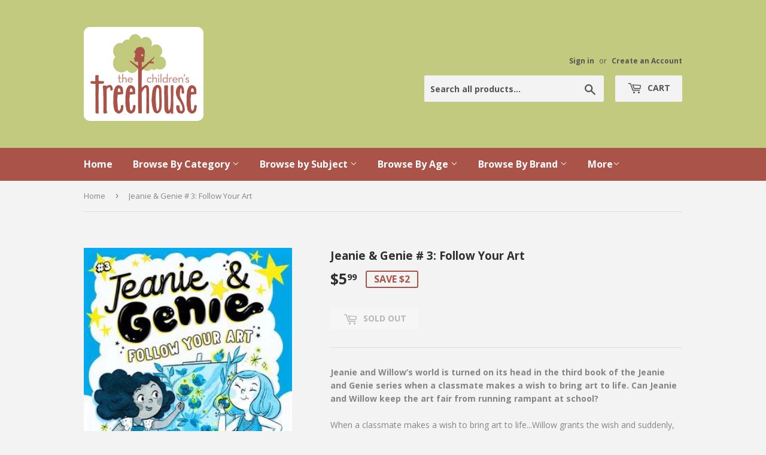

--- FILE ---
content_type: text/html; charset=utf-8
request_url: https://childrenstreehouse.ca/products/jeanie-genie-3-follow-your-art
body_size: 14478
content:
<!doctype html>
<!--[if lt IE 7]><html class="no-js lt-ie9 lt-ie8 lt-ie7" lang="en"> <![endif]-->
<!--[if IE 7]><html class="no-js lt-ie9 lt-ie8" lang="en"> <![endif]-->
<!--[if IE 8]><html class="no-js lt-ie9" lang="en"> <![endif]-->
<!--[if IE 9 ]><html class="ie9 no-js"> <![endif]-->
<!--[if (gt IE 9)|!(IE)]><!--> <html class="no-touch no-js"> <!--<![endif]-->
<head>
  <script>(function(H){H.className=H.className.replace(/\bno-js\b/,'js')})(document.documentElement)</script>
  <!-- Basic page needs ================================================== -->
  <meta charset="utf-8">
  <meta http-equiv="X-UA-Compatible" content="IE=edge,chrome=1">

  
  <link rel="shortcut icon" href="//childrenstreehouse.ca/cdn/shop/files/logo_32x32.png?v=1613681772" type="image/png" />
  

  <!-- Title and description ================================================== -->
  <title>
  Jeanie &amp; Genie # 3: Follow Your Art &ndash; The Children&#39;s Treehouse
  </title>


  
    <meta name="description" content="Jeanie and Willow’s world is turned on its head in the third book of the Jeanie and Genie series when a classmate makes a wish to bring art to life. Can Jeanie and Willow keep the art fair from running rampant at school?When a classmate makes a wish to bring art to life...Willow grants the wish and suddenly, the school">
  

  <!-- Product meta ================================================== -->
  <meta property="og:site_name" content="The Children&#39;s Treehouse">
<meta property="og:url" content="https://childrenstreehouse.ca/products/jeanie-genie-3-follow-your-art">
<meta property="og:title" content="Jeanie &amp; Genie # 3: Follow Your Art">
<meta property="og:type" content="product">
<meta property="og:description" content="Jeanie and Willow’s world is turned on its head in the third book of the Jeanie and Genie series when a classmate makes a wish to bring art to life. Can Jeanie and Willow keep the art fair from running rampant at school?When a classmate makes a wish to bring art to life...Willow grants the wish and suddenly, the school"><meta property="og:price:amount" content="5.99">
  <meta property="og:price:currency" content="CAD"><meta property="og:image" content="http://childrenstreehouse.ca/cdn/shop/products/8bfc4d6ce165471a128901a7b37622cc_1024x1024.png?v=1625868357">
<meta property="og:image:secure_url" content="https://childrenstreehouse.ca/cdn/shop/products/8bfc4d6ce165471a128901a7b37622cc_1024x1024.png?v=1625868357">


  <meta name="twitter:site" content="@Child_Treehouse">


  <meta name="twitter:card" content="summary_large_image">
  <meta name="twitter:image" content="https://childrenstreehouse.ca/cdn/shop/products/8bfc4d6ce165471a128901a7b37622cc_1024x1024.png?v=1625868357">
  <meta name="twitter:image:width" content="480">
  <meta name="twitter:image:height" content="480">

<meta name="twitter:title" content="Jeanie &amp; Genie # 3: Follow Your Art">
<meta name="twitter:description" content="Jeanie and Willow’s world is turned on its head in the third book of the Jeanie and Genie series when a classmate makes a wish to bring art to life. Can Jeanie and Willow keep the art fair from running rampant at school?When a classmate makes a wish to bring art to life...Willow grants the wish and suddenly, the school">


  <!-- Helpers ================================================== -->
  <link rel="canonical" href="https://childrenstreehouse.ca/products/jeanie-genie-3-follow-your-art">
  <meta name="viewport" content="width=device-width,initial-scale=1">

  <!-- CSS ================================================== -->
  <link href="//childrenstreehouse.ca/cdn/shop/t/2/assets/theme.scss.css?v=43254569349055064921768073036" rel="stylesheet" type="text/css" media="all" />
  
  
  
  <link href="//fonts.googleapis.com/css?family=Open+Sans:400,700" rel="stylesheet" type="text/css" media="all" />


  


  



  <!-- Header hook for plugins ================================================== -->
  <script>window.performance && window.performance.mark && window.performance.mark('shopify.content_for_header.start');</script><meta id="shopify-digital-wallet" name="shopify-digital-wallet" content="/17881647/digital_wallets/dialog">
<link rel="alternate" type="application/json+oembed" href="https://childrenstreehouse.ca/products/jeanie-genie-3-follow-your-art.oembed">
<script async="async" src="/checkouts/internal/preloads.js?locale=en-CA"></script>
<script id="shopify-features" type="application/json">{"accessToken":"b623b81fcf1a026e65b309e5251e6c98","betas":["rich-media-storefront-analytics"],"domain":"childrenstreehouse.ca","predictiveSearch":true,"shopId":17881647,"locale":"en"}</script>
<script>var Shopify = Shopify || {};
Shopify.shop = "childrens-treehouse-store.myshopify.com";
Shopify.locale = "en";
Shopify.currency = {"active":"CAD","rate":"1.0"};
Shopify.country = "CA";
Shopify.theme = {"name":"supply","id":177596620,"schema_name":"Supply","schema_version":"2.1.0","theme_store_id":679,"role":"main"};
Shopify.theme.handle = "null";
Shopify.theme.style = {"id":null,"handle":null};
Shopify.cdnHost = "childrenstreehouse.ca/cdn";
Shopify.routes = Shopify.routes || {};
Shopify.routes.root = "/";</script>
<script type="module">!function(o){(o.Shopify=o.Shopify||{}).modules=!0}(window);</script>
<script>!function(o){function n(){var o=[];function n(){o.push(Array.prototype.slice.apply(arguments))}return n.q=o,n}var t=o.Shopify=o.Shopify||{};t.loadFeatures=n(),t.autoloadFeatures=n()}(window);</script>
<script id="shop-js-analytics" type="application/json">{"pageType":"product"}</script>
<script defer="defer" async type="module" src="//childrenstreehouse.ca/cdn/shopifycloud/shop-js/modules/v2/client.init-shop-cart-sync_BN7fPSNr.en.esm.js"></script>
<script defer="defer" async type="module" src="//childrenstreehouse.ca/cdn/shopifycloud/shop-js/modules/v2/chunk.common_Cbph3Kss.esm.js"></script>
<script defer="defer" async type="module" src="//childrenstreehouse.ca/cdn/shopifycloud/shop-js/modules/v2/chunk.modal_DKumMAJ1.esm.js"></script>
<script type="module">
  await import("//childrenstreehouse.ca/cdn/shopifycloud/shop-js/modules/v2/client.init-shop-cart-sync_BN7fPSNr.en.esm.js");
await import("//childrenstreehouse.ca/cdn/shopifycloud/shop-js/modules/v2/chunk.common_Cbph3Kss.esm.js");
await import("//childrenstreehouse.ca/cdn/shopifycloud/shop-js/modules/v2/chunk.modal_DKumMAJ1.esm.js");

  window.Shopify.SignInWithShop?.initShopCartSync?.({"fedCMEnabled":true,"windoidEnabled":true});

</script>
<script id="__st">var __st={"a":17881647,"offset":-28800,"reqid":"c3ee0e6d-2bab-42d1-9789-b90f438cbfe9-1770074467","pageurl":"childrenstreehouse.ca\/products\/jeanie-genie-3-follow-your-art","u":"dd0061190037","p":"product","rtyp":"product","rid":6586430128211};</script>
<script>window.ShopifyPaypalV4VisibilityTracking = true;</script>
<script id="captcha-bootstrap">!function(){'use strict';const t='contact',e='account',n='new_comment',o=[[t,t],['blogs',n],['comments',n],[t,'customer']],c=[[e,'customer_login'],[e,'guest_login'],[e,'recover_customer_password'],[e,'create_customer']],r=t=>t.map((([t,e])=>`form[action*='/${t}']:not([data-nocaptcha='true']) input[name='form_type'][value='${e}']`)).join(','),a=t=>()=>t?[...document.querySelectorAll(t)].map((t=>t.form)):[];function s(){const t=[...o],e=r(t);return a(e)}const i='password',u='form_key',d=['recaptcha-v3-token','g-recaptcha-response','h-captcha-response',i],f=()=>{try{return window.sessionStorage}catch{return}},m='__shopify_v',_=t=>t.elements[u];function p(t,e,n=!1){try{const o=window.sessionStorage,c=JSON.parse(o.getItem(e)),{data:r}=function(t){const{data:e,action:n}=t;return t[m]||n?{data:e,action:n}:{data:t,action:n}}(c);for(const[e,n]of Object.entries(r))t.elements[e]&&(t.elements[e].value=n);n&&o.removeItem(e)}catch(o){console.error('form repopulation failed',{error:o})}}const l='form_type',E='cptcha';function T(t){t.dataset[E]=!0}const w=window,h=w.document,L='Shopify',v='ce_forms',y='captcha';let A=!1;((t,e)=>{const n=(g='f06e6c50-85a8-45c8-87d0-21a2b65856fe',I='https://cdn.shopify.com/shopifycloud/storefront-forms-hcaptcha/ce_storefront_forms_captcha_hcaptcha.v1.5.2.iife.js',D={infoText:'Protected by hCaptcha',privacyText:'Privacy',termsText:'Terms'},(t,e,n)=>{const o=w[L][v],c=o.bindForm;if(c)return c(t,g,e,D).then(n);var r;o.q.push([[t,g,e,D],n]),r=I,A||(h.body.append(Object.assign(h.createElement('script'),{id:'captcha-provider',async:!0,src:r})),A=!0)});var g,I,D;w[L]=w[L]||{},w[L][v]=w[L][v]||{},w[L][v].q=[],w[L][y]=w[L][y]||{},w[L][y].protect=function(t,e){n(t,void 0,e),T(t)},Object.freeze(w[L][y]),function(t,e,n,w,h,L){const[v,y,A,g]=function(t,e,n){const i=e?o:[],u=t?c:[],d=[...i,...u],f=r(d),m=r(i),_=r(d.filter((([t,e])=>n.includes(e))));return[a(f),a(m),a(_),s()]}(w,h,L),I=t=>{const e=t.target;return e instanceof HTMLFormElement?e:e&&e.form},D=t=>v().includes(t);t.addEventListener('submit',(t=>{const e=I(t);if(!e)return;const n=D(e)&&!e.dataset.hcaptchaBound&&!e.dataset.recaptchaBound,o=_(e),c=g().includes(e)&&(!o||!o.value);(n||c)&&t.preventDefault(),c&&!n&&(function(t){try{if(!f())return;!function(t){const e=f();if(!e)return;const n=_(t);if(!n)return;const o=n.value;o&&e.removeItem(o)}(t);const e=Array.from(Array(32),(()=>Math.random().toString(36)[2])).join('');!function(t,e){_(t)||t.append(Object.assign(document.createElement('input'),{type:'hidden',name:u})),t.elements[u].value=e}(t,e),function(t,e){const n=f();if(!n)return;const o=[...t.querySelectorAll(`input[type='${i}']`)].map((({name:t})=>t)),c=[...d,...o],r={};for(const[a,s]of new FormData(t).entries())c.includes(a)||(r[a]=s);n.setItem(e,JSON.stringify({[m]:1,action:t.action,data:r}))}(t,e)}catch(e){console.error('failed to persist form',e)}}(e),e.submit())}));const S=(t,e)=>{t&&!t.dataset[E]&&(n(t,e.some((e=>e===t))),T(t))};for(const o of['focusin','change'])t.addEventListener(o,(t=>{const e=I(t);D(e)&&S(e,y())}));const B=e.get('form_key'),M=e.get(l),P=B&&M;t.addEventListener('DOMContentLoaded',(()=>{const t=y();if(P)for(const e of t)e.elements[l].value===M&&p(e,B);[...new Set([...A(),...v().filter((t=>'true'===t.dataset.shopifyCaptcha))])].forEach((e=>S(e,t)))}))}(h,new URLSearchParams(w.location.search),n,t,e,['guest_login'])})(!0,!0)}();</script>
<script integrity="sha256-4kQ18oKyAcykRKYeNunJcIwy7WH5gtpwJnB7kiuLZ1E=" data-source-attribution="shopify.loadfeatures" defer="defer" src="//childrenstreehouse.ca/cdn/shopifycloud/storefront/assets/storefront/load_feature-a0a9edcb.js" crossorigin="anonymous"></script>
<script data-source-attribution="shopify.dynamic_checkout.dynamic.init">var Shopify=Shopify||{};Shopify.PaymentButton=Shopify.PaymentButton||{isStorefrontPortableWallets:!0,init:function(){window.Shopify.PaymentButton.init=function(){};var t=document.createElement("script");t.src="https://childrenstreehouse.ca/cdn/shopifycloud/portable-wallets/latest/portable-wallets.en.js",t.type="module",document.head.appendChild(t)}};
</script>
<script data-source-attribution="shopify.dynamic_checkout.buyer_consent">
  function portableWalletsHideBuyerConsent(e){var t=document.getElementById("shopify-buyer-consent"),n=document.getElementById("shopify-subscription-policy-button");t&&n&&(t.classList.add("hidden"),t.setAttribute("aria-hidden","true"),n.removeEventListener("click",e))}function portableWalletsShowBuyerConsent(e){var t=document.getElementById("shopify-buyer-consent"),n=document.getElementById("shopify-subscription-policy-button");t&&n&&(t.classList.remove("hidden"),t.removeAttribute("aria-hidden"),n.addEventListener("click",e))}window.Shopify?.PaymentButton&&(window.Shopify.PaymentButton.hideBuyerConsent=portableWalletsHideBuyerConsent,window.Shopify.PaymentButton.showBuyerConsent=portableWalletsShowBuyerConsent);
</script>
<script data-source-attribution="shopify.dynamic_checkout.cart.bootstrap">document.addEventListener("DOMContentLoaded",(function(){function t(){return document.querySelector("shopify-accelerated-checkout-cart, shopify-accelerated-checkout")}if(t())Shopify.PaymentButton.init();else{new MutationObserver((function(e,n){t()&&(Shopify.PaymentButton.init(),n.disconnect())})).observe(document.body,{childList:!0,subtree:!0})}}));
</script>

<script>window.performance && window.performance.mark && window.performance.mark('shopify.content_for_header.end');</script>

  

<!--[if lt IE 9]>
<script src="//cdnjs.cloudflare.com/ajax/libs/html5shiv/3.7.2/html5shiv.min.js" type="text/javascript"></script>
<script src="//childrenstreehouse.ca/cdn/shop/t/2/assets/respond.min.js?v=2262" type="text/javascript"></script>
<link href="//childrenstreehouse.ca/cdn/shop/t/2/assets/respond-proxy.html" id="respond-proxy" rel="respond-proxy" />
<link href="//childrenstreehouse.ca/search?q=aa9db41e8dc40bf304661661c6c5a203" id="respond-redirect" rel="respond-redirect" />
<script src="//childrenstreehouse.ca/search?q=aa9db41e8dc40bf304661661c6c5a203" type="text/javascript"></script>
<![endif]-->
<!--[if (lte IE 9) ]><script src="//childrenstreehouse.ca/cdn/shop/t/2/assets/match-media.min.js?v=2262" type="text/javascript"></script><![endif]-->


  
  

  <script src="//ajax.googleapis.com/ajax/libs/jquery/1.11.0/jquery.min.js" type="text/javascript"></script>
  
  <!--[if (gt IE 9)|!(IE)]><!--><script src="//childrenstreehouse.ca/cdn/shop/t/2/assets/lazysizes.min.js?v=137129930720396381061500093136" async="async"></script><!--<![endif]-->
  <!--[if lte IE 9]><script src="//childrenstreehouse.ca/cdn/shop/t/2/assets/lazysizes.min.js?v=137129930720396381061500093136"></script><![endif]-->

  <!--[if (gt IE 9)|!(IE)]><!--><script src="//childrenstreehouse.ca/cdn/shop/t/2/assets/vendor.js?v=20934897072029105491500093137" defer="defer"></script><!--<![endif]-->
  <!--[if lte IE 9]><script src="//childrenstreehouse.ca/cdn/shop/t/2/assets/vendor.js?v=20934897072029105491500093137"></script><![endif]-->

  <!--[if (gt IE 9)|!(IE)]><!--><script src="//childrenstreehouse.ca/cdn/shop/t/2/assets/theme.js?v=147909918165119279051503545634" defer="defer"></script><!--<![endif]-->
  <!--[if lte IE 9]><script src="//childrenstreehouse.ca/cdn/shop/t/2/assets/theme.js?v=147909918165119279051503545634"></script><![endif]-->


<link href="https://monorail-edge.shopifysvc.com" rel="dns-prefetch">
<script>(function(){if ("sendBeacon" in navigator && "performance" in window) {try {var session_token_from_headers = performance.getEntriesByType('navigation')[0].serverTiming.find(x => x.name == '_s').description;} catch {var session_token_from_headers = undefined;}var session_cookie_matches = document.cookie.match(/_shopify_s=([^;]*)/);var session_token_from_cookie = session_cookie_matches && session_cookie_matches.length === 2 ? session_cookie_matches[1] : "";var session_token = session_token_from_headers || session_token_from_cookie || "";function handle_abandonment_event(e) {var entries = performance.getEntries().filter(function(entry) {return /monorail-edge.shopifysvc.com/.test(entry.name);});if (!window.abandonment_tracked && entries.length === 0) {window.abandonment_tracked = true;var currentMs = Date.now();var navigation_start = performance.timing.navigationStart;var payload = {shop_id: 17881647,url: window.location.href,navigation_start,duration: currentMs - navigation_start,session_token,page_type: "product"};window.navigator.sendBeacon("https://monorail-edge.shopifysvc.com/v1/produce", JSON.stringify({schema_id: "online_store_buyer_site_abandonment/1.1",payload: payload,metadata: {event_created_at_ms: currentMs,event_sent_at_ms: currentMs}}));}}window.addEventListener('pagehide', handle_abandonment_event);}}());</script>
<script id="web-pixels-manager-setup">(function e(e,d,r,n,o){if(void 0===o&&(o={}),!Boolean(null===(a=null===(i=window.Shopify)||void 0===i?void 0:i.analytics)||void 0===a?void 0:a.replayQueue)){var i,a;window.Shopify=window.Shopify||{};var t=window.Shopify;t.analytics=t.analytics||{};var s=t.analytics;s.replayQueue=[],s.publish=function(e,d,r){return s.replayQueue.push([e,d,r]),!0};try{self.performance.mark("wpm:start")}catch(e){}var l=function(){var e={modern:/Edge?\/(1{2}[4-9]|1[2-9]\d|[2-9]\d{2}|\d{4,})\.\d+(\.\d+|)|Firefox\/(1{2}[4-9]|1[2-9]\d|[2-9]\d{2}|\d{4,})\.\d+(\.\d+|)|Chrom(ium|e)\/(9{2}|\d{3,})\.\d+(\.\d+|)|(Maci|X1{2}).+ Version\/(15\.\d+|(1[6-9]|[2-9]\d|\d{3,})\.\d+)([,.]\d+|)( \(\w+\)|)( Mobile\/\w+|) Safari\/|Chrome.+OPR\/(9{2}|\d{3,})\.\d+\.\d+|(CPU[ +]OS|iPhone[ +]OS|CPU[ +]iPhone|CPU IPhone OS|CPU iPad OS)[ +]+(15[._]\d+|(1[6-9]|[2-9]\d|\d{3,})[._]\d+)([._]\d+|)|Android:?[ /-](13[3-9]|1[4-9]\d|[2-9]\d{2}|\d{4,})(\.\d+|)(\.\d+|)|Android.+Firefox\/(13[5-9]|1[4-9]\d|[2-9]\d{2}|\d{4,})\.\d+(\.\d+|)|Android.+Chrom(ium|e)\/(13[3-9]|1[4-9]\d|[2-9]\d{2}|\d{4,})\.\d+(\.\d+|)|SamsungBrowser\/([2-9]\d|\d{3,})\.\d+/,legacy:/Edge?\/(1[6-9]|[2-9]\d|\d{3,})\.\d+(\.\d+|)|Firefox\/(5[4-9]|[6-9]\d|\d{3,})\.\d+(\.\d+|)|Chrom(ium|e)\/(5[1-9]|[6-9]\d|\d{3,})\.\d+(\.\d+|)([\d.]+$|.*Safari\/(?![\d.]+ Edge\/[\d.]+$))|(Maci|X1{2}).+ Version\/(10\.\d+|(1[1-9]|[2-9]\d|\d{3,})\.\d+)([,.]\d+|)( \(\w+\)|)( Mobile\/\w+|) Safari\/|Chrome.+OPR\/(3[89]|[4-9]\d|\d{3,})\.\d+\.\d+|(CPU[ +]OS|iPhone[ +]OS|CPU[ +]iPhone|CPU IPhone OS|CPU iPad OS)[ +]+(10[._]\d+|(1[1-9]|[2-9]\d|\d{3,})[._]\d+)([._]\d+|)|Android:?[ /-](13[3-9]|1[4-9]\d|[2-9]\d{2}|\d{4,})(\.\d+|)(\.\d+|)|Mobile Safari.+OPR\/([89]\d|\d{3,})\.\d+\.\d+|Android.+Firefox\/(13[5-9]|1[4-9]\d|[2-9]\d{2}|\d{4,})\.\d+(\.\d+|)|Android.+Chrom(ium|e)\/(13[3-9]|1[4-9]\d|[2-9]\d{2}|\d{4,})\.\d+(\.\d+|)|Android.+(UC? ?Browser|UCWEB|U3)[ /]?(15\.([5-9]|\d{2,})|(1[6-9]|[2-9]\d|\d{3,})\.\d+)\.\d+|SamsungBrowser\/(5\.\d+|([6-9]|\d{2,})\.\d+)|Android.+MQ{2}Browser\/(14(\.(9|\d{2,})|)|(1[5-9]|[2-9]\d|\d{3,})(\.\d+|))(\.\d+|)|K[Aa][Ii]OS\/(3\.\d+|([4-9]|\d{2,})\.\d+)(\.\d+|)/},d=e.modern,r=e.legacy,n=navigator.userAgent;return n.match(d)?"modern":n.match(r)?"legacy":"unknown"}(),u="modern"===l?"modern":"legacy",c=(null!=n?n:{modern:"",legacy:""})[u],f=function(e){return[e.baseUrl,"/wpm","/b",e.hashVersion,"modern"===e.buildTarget?"m":"l",".js"].join("")}({baseUrl:d,hashVersion:r,buildTarget:u}),m=function(e){var d=e.version,r=e.bundleTarget,n=e.surface,o=e.pageUrl,i=e.monorailEndpoint;return{emit:function(e){var a=e.status,t=e.errorMsg,s=(new Date).getTime(),l=JSON.stringify({metadata:{event_sent_at_ms:s},events:[{schema_id:"web_pixels_manager_load/3.1",payload:{version:d,bundle_target:r,page_url:o,status:a,surface:n,error_msg:t},metadata:{event_created_at_ms:s}}]});if(!i)return console&&console.warn&&console.warn("[Web Pixels Manager] No Monorail endpoint provided, skipping logging."),!1;try{return self.navigator.sendBeacon.bind(self.navigator)(i,l)}catch(e){}var u=new XMLHttpRequest;try{return u.open("POST",i,!0),u.setRequestHeader("Content-Type","text/plain"),u.send(l),!0}catch(e){return console&&console.warn&&console.warn("[Web Pixels Manager] Got an unhandled error while logging to Monorail."),!1}}}}({version:r,bundleTarget:l,surface:e.surface,pageUrl:self.location.href,monorailEndpoint:e.monorailEndpoint});try{o.browserTarget=l,function(e){var d=e.src,r=e.async,n=void 0===r||r,o=e.onload,i=e.onerror,a=e.sri,t=e.scriptDataAttributes,s=void 0===t?{}:t,l=document.createElement("script"),u=document.querySelector("head"),c=document.querySelector("body");if(l.async=n,l.src=d,a&&(l.integrity=a,l.crossOrigin="anonymous"),s)for(var f in s)if(Object.prototype.hasOwnProperty.call(s,f))try{l.dataset[f]=s[f]}catch(e){}if(o&&l.addEventListener("load",o),i&&l.addEventListener("error",i),u)u.appendChild(l);else{if(!c)throw new Error("Did not find a head or body element to append the script");c.appendChild(l)}}({src:f,async:!0,onload:function(){if(!function(){var e,d;return Boolean(null===(d=null===(e=window.Shopify)||void 0===e?void 0:e.analytics)||void 0===d?void 0:d.initialized)}()){var d=window.webPixelsManager.init(e)||void 0;if(d){var r=window.Shopify.analytics;r.replayQueue.forEach((function(e){var r=e[0],n=e[1],o=e[2];d.publishCustomEvent(r,n,o)})),r.replayQueue=[],r.publish=d.publishCustomEvent,r.visitor=d.visitor,r.initialized=!0}}},onerror:function(){return m.emit({status:"failed",errorMsg:"".concat(f," has failed to load")})},sri:function(e){var d=/^sha384-[A-Za-z0-9+/=]+$/;return"string"==typeof e&&d.test(e)}(c)?c:"",scriptDataAttributes:o}),m.emit({status:"loading"})}catch(e){m.emit({status:"failed",errorMsg:(null==e?void 0:e.message)||"Unknown error"})}}})({shopId: 17881647,storefrontBaseUrl: "https://childrenstreehouse.ca",extensionsBaseUrl: "https://extensions.shopifycdn.com/cdn/shopifycloud/web-pixels-manager",monorailEndpoint: "https://monorail-edge.shopifysvc.com/unstable/produce_batch",surface: "storefront-renderer",enabledBetaFlags: ["2dca8a86"],webPixelsConfigList: [{"id":"102072403","configuration":"{\"pixel_id\":\"2616139325369086\",\"pixel_type\":\"facebook_pixel\",\"metaapp_system_user_token\":\"-\"}","eventPayloadVersion":"v1","runtimeContext":"OPEN","scriptVersion":"ca16bc87fe92b6042fbaa3acc2fbdaa6","type":"APP","apiClientId":2329312,"privacyPurposes":["ANALYTICS","MARKETING","SALE_OF_DATA"],"dataSharingAdjustments":{"protectedCustomerApprovalScopes":["read_customer_address","read_customer_email","read_customer_name","read_customer_personal_data","read_customer_phone"]}},{"id":"shopify-app-pixel","configuration":"{}","eventPayloadVersion":"v1","runtimeContext":"STRICT","scriptVersion":"0450","apiClientId":"shopify-pixel","type":"APP","privacyPurposes":["ANALYTICS","MARKETING"]},{"id":"shopify-custom-pixel","eventPayloadVersion":"v1","runtimeContext":"LAX","scriptVersion":"0450","apiClientId":"shopify-pixel","type":"CUSTOM","privacyPurposes":["ANALYTICS","MARKETING"]}],isMerchantRequest: false,initData: {"shop":{"name":"The Children's Treehouse","paymentSettings":{"currencyCode":"CAD"},"myshopifyDomain":"childrens-treehouse-store.myshopify.com","countryCode":"CA","storefrontUrl":"https:\/\/childrenstreehouse.ca"},"customer":null,"cart":null,"checkout":null,"productVariants":[{"price":{"amount":5.99,"currencyCode":"CAD"},"product":{"title":"Jeanie \u0026 Genie # 3: Follow Your Art","vendor":"Little Simon","id":"6586430128211","untranslatedTitle":"Jeanie \u0026 Genie # 3: Follow Your Art","url":"\/products\/jeanie-genie-3-follow-your-art","type":"Books-Fiction-JR-PB 4306"},"id":"39394524037203","image":{"src":"\/\/childrenstreehouse.ca\/cdn\/shop\/products\/8bfc4d6ce165471a128901a7b37622cc.png?v=1625868357"},"sku":"9781534474710","title":"Default Title","untranslatedTitle":"Default Title"}],"purchasingCompany":null},},"https://childrenstreehouse.ca/cdn","3918e4e0wbf3ac3cepc5707306mb02b36c6",{"modern":"","legacy":""},{"shopId":"17881647","storefrontBaseUrl":"https:\/\/childrenstreehouse.ca","extensionBaseUrl":"https:\/\/extensions.shopifycdn.com\/cdn\/shopifycloud\/web-pixels-manager","surface":"storefront-renderer","enabledBetaFlags":"[\"2dca8a86\"]","isMerchantRequest":"false","hashVersion":"3918e4e0wbf3ac3cepc5707306mb02b36c6","publish":"custom","events":"[[\"page_viewed\",{}],[\"product_viewed\",{\"productVariant\":{\"price\":{\"amount\":5.99,\"currencyCode\":\"CAD\"},\"product\":{\"title\":\"Jeanie \u0026 Genie # 3: Follow Your Art\",\"vendor\":\"Little Simon\",\"id\":\"6586430128211\",\"untranslatedTitle\":\"Jeanie \u0026 Genie # 3: Follow Your Art\",\"url\":\"\/products\/jeanie-genie-3-follow-your-art\",\"type\":\"Books-Fiction-JR-PB 4306\"},\"id\":\"39394524037203\",\"image\":{\"src\":\"\/\/childrenstreehouse.ca\/cdn\/shop\/products\/8bfc4d6ce165471a128901a7b37622cc.png?v=1625868357\"},\"sku\":\"9781534474710\",\"title\":\"Default Title\",\"untranslatedTitle\":\"Default Title\"}}]]"});</script><script>
  window.ShopifyAnalytics = window.ShopifyAnalytics || {};
  window.ShopifyAnalytics.meta = window.ShopifyAnalytics.meta || {};
  window.ShopifyAnalytics.meta.currency = 'CAD';
  var meta = {"product":{"id":6586430128211,"gid":"gid:\/\/shopify\/Product\/6586430128211","vendor":"Little Simon","type":"Books-Fiction-JR-PB 4306","handle":"jeanie-genie-3-follow-your-art","variants":[{"id":39394524037203,"price":599,"name":"Jeanie \u0026 Genie # 3: Follow Your Art","public_title":null,"sku":"9781534474710"}],"remote":false},"page":{"pageType":"product","resourceType":"product","resourceId":6586430128211,"requestId":"c3ee0e6d-2bab-42d1-9789-b90f438cbfe9-1770074467"}};
  for (var attr in meta) {
    window.ShopifyAnalytics.meta[attr] = meta[attr];
  }
</script>
<script class="analytics">
  (function () {
    var customDocumentWrite = function(content) {
      var jquery = null;

      if (window.jQuery) {
        jquery = window.jQuery;
      } else if (window.Checkout && window.Checkout.$) {
        jquery = window.Checkout.$;
      }

      if (jquery) {
        jquery('body').append(content);
      }
    };

    var hasLoggedConversion = function(token) {
      if (token) {
        return document.cookie.indexOf('loggedConversion=' + token) !== -1;
      }
      return false;
    }

    var setCookieIfConversion = function(token) {
      if (token) {
        var twoMonthsFromNow = new Date(Date.now());
        twoMonthsFromNow.setMonth(twoMonthsFromNow.getMonth() + 2);

        document.cookie = 'loggedConversion=' + token + '; expires=' + twoMonthsFromNow;
      }
    }

    var trekkie = window.ShopifyAnalytics.lib = window.trekkie = window.trekkie || [];
    if (trekkie.integrations) {
      return;
    }
    trekkie.methods = [
      'identify',
      'page',
      'ready',
      'track',
      'trackForm',
      'trackLink'
    ];
    trekkie.factory = function(method) {
      return function() {
        var args = Array.prototype.slice.call(arguments);
        args.unshift(method);
        trekkie.push(args);
        return trekkie;
      };
    };
    for (var i = 0; i < trekkie.methods.length; i++) {
      var key = trekkie.methods[i];
      trekkie[key] = trekkie.factory(key);
    }
    trekkie.load = function(config) {
      trekkie.config = config || {};
      trekkie.config.initialDocumentCookie = document.cookie;
      var first = document.getElementsByTagName('script')[0];
      var script = document.createElement('script');
      script.type = 'text/javascript';
      script.onerror = function(e) {
        var scriptFallback = document.createElement('script');
        scriptFallback.type = 'text/javascript';
        scriptFallback.onerror = function(error) {
                var Monorail = {
      produce: function produce(monorailDomain, schemaId, payload) {
        var currentMs = new Date().getTime();
        var event = {
          schema_id: schemaId,
          payload: payload,
          metadata: {
            event_created_at_ms: currentMs,
            event_sent_at_ms: currentMs
          }
        };
        return Monorail.sendRequest("https://" + monorailDomain + "/v1/produce", JSON.stringify(event));
      },
      sendRequest: function sendRequest(endpointUrl, payload) {
        // Try the sendBeacon API
        if (window && window.navigator && typeof window.navigator.sendBeacon === 'function' && typeof window.Blob === 'function' && !Monorail.isIos12()) {
          var blobData = new window.Blob([payload], {
            type: 'text/plain'
          });

          if (window.navigator.sendBeacon(endpointUrl, blobData)) {
            return true;
          } // sendBeacon was not successful

        } // XHR beacon

        var xhr = new XMLHttpRequest();

        try {
          xhr.open('POST', endpointUrl);
          xhr.setRequestHeader('Content-Type', 'text/plain');
          xhr.send(payload);
        } catch (e) {
          console.log(e);
        }

        return false;
      },
      isIos12: function isIos12() {
        return window.navigator.userAgent.lastIndexOf('iPhone; CPU iPhone OS 12_') !== -1 || window.navigator.userAgent.lastIndexOf('iPad; CPU OS 12_') !== -1;
      }
    };
    Monorail.produce('monorail-edge.shopifysvc.com',
      'trekkie_storefront_load_errors/1.1',
      {shop_id: 17881647,
      theme_id: 177596620,
      app_name: "storefront",
      context_url: window.location.href,
      source_url: "//childrenstreehouse.ca/cdn/s/trekkie.storefront.2915cc71eb0ed8e9c2ff1b926d10d7916be480d2.min.js"});

        };
        scriptFallback.async = true;
        scriptFallback.src = '//childrenstreehouse.ca/cdn/s/trekkie.storefront.2915cc71eb0ed8e9c2ff1b926d10d7916be480d2.min.js';
        first.parentNode.insertBefore(scriptFallback, first);
      };
      script.async = true;
      script.src = '//childrenstreehouse.ca/cdn/s/trekkie.storefront.2915cc71eb0ed8e9c2ff1b926d10d7916be480d2.min.js';
      first.parentNode.insertBefore(script, first);
    };
    trekkie.load(
      {"Trekkie":{"appName":"storefront","development":false,"defaultAttributes":{"shopId":17881647,"isMerchantRequest":null,"themeId":177596620,"themeCityHash":"11993704583915209629","contentLanguage":"en","currency":"CAD","eventMetadataId":"83e1725f-8c5c-41ae-a182-b83407a5598b"},"isServerSideCookieWritingEnabled":true,"monorailRegion":"shop_domain","enabledBetaFlags":["65f19447","b5387b81"]},"Session Attribution":{},"S2S":{"facebookCapiEnabled":false,"source":"trekkie-storefront-renderer","apiClientId":580111}}
    );

    var loaded = false;
    trekkie.ready(function() {
      if (loaded) return;
      loaded = true;

      window.ShopifyAnalytics.lib = window.trekkie;

      var originalDocumentWrite = document.write;
      document.write = customDocumentWrite;
      try { window.ShopifyAnalytics.merchantGoogleAnalytics.call(this); } catch(error) {};
      document.write = originalDocumentWrite;

      window.ShopifyAnalytics.lib.page(null,{"pageType":"product","resourceType":"product","resourceId":6586430128211,"requestId":"c3ee0e6d-2bab-42d1-9789-b90f438cbfe9-1770074467","shopifyEmitted":true});

      var match = window.location.pathname.match(/checkouts\/(.+)\/(thank_you|post_purchase)/)
      var token = match? match[1]: undefined;
      if (!hasLoggedConversion(token)) {
        setCookieIfConversion(token);
        window.ShopifyAnalytics.lib.track("Viewed Product",{"currency":"CAD","variantId":39394524037203,"productId":6586430128211,"productGid":"gid:\/\/shopify\/Product\/6586430128211","name":"Jeanie \u0026 Genie # 3: Follow Your Art","price":"5.99","sku":"9781534474710","brand":"Little Simon","variant":null,"category":"Books-Fiction-JR-PB 4306","nonInteraction":true,"remote":false},undefined,undefined,{"shopifyEmitted":true});
      window.ShopifyAnalytics.lib.track("monorail:\/\/trekkie_storefront_viewed_product\/1.1",{"currency":"CAD","variantId":39394524037203,"productId":6586430128211,"productGid":"gid:\/\/shopify\/Product\/6586430128211","name":"Jeanie \u0026 Genie # 3: Follow Your Art","price":"5.99","sku":"9781534474710","brand":"Little Simon","variant":null,"category":"Books-Fiction-JR-PB 4306","nonInteraction":true,"remote":false,"referer":"https:\/\/childrenstreehouse.ca\/products\/jeanie-genie-3-follow-your-art"});
      }
    });


        var eventsListenerScript = document.createElement('script');
        eventsListenerScript.async = true;
        eventsListenerScript.src = "//childrenstreehouse.ca/cdn/shopifycloud/storefront/assets/shop_events_listener-3da45d37.js";
        document.getElementsByTagName('head')[0].appendChild(eventsListenerScript);

})();</script>
<script
  defer
  src="https://childrenstreehouse.ca/cdn/shopifycloud/perf-kit/shopify-perf-kit-3.1.0.min.js"
  data-application="storefront-renderer"
  data-shop-id="17881647"
  data-render-region="gcp-us-east1"
  data-page-type="product"
  data-theme-instance-id="177596620"
  data-theme-name="Supply"
  data-theme-version="2.1.0"
  data-monorail-region="shop_domain"
  data-resource-timing-sampling-rate="10"
  data-shs="true"
  data-shs-beacon="true"
  data-shs-export-with-fetch="true"
  data-shs-logs-sample-rate="1"
  data-shs-beacon-endpoint="https://childrenstreehouse.ca/api/collect"
></script>
</head>

<body id="jeanie-amp-genie-3-follow-your-art" class="template-product" >

  <div id="shopify-section-header" class="shopify-section header-section"><header class="site-header" role="banner" data-section-id="header" data-section-type="header-section">
  <div class="wrapper">

    <div class="grid--full">
      <div class="grid-item large--one-half">
        
          <div class="h1 header-logo" itemscope itemtype="http://schema.org/Organization">
        
          
          
          <a href="/" itemprop="url">
            <div class="lazyload__image-wrapper no-js" style="max-width:200px;">
              <div style="padding-top:78.39374555792465%;">
                <img class="lazyload js"
                  data-src="//childrenstreehouse.ca/cdn/shop/files/logo_{width}x.png?v=1613681772"
                  data-widths="[180, 360, 540, 720, 900, 1080, 1296, 1512, 1728, 2048]"
                  data-aspectratio="1.2756119673617408"
                  data-sizes="auto"
                  alt="The Children&amp;#39;s Treehouse"
                  style="width:200px;">
              </div>
            </div>
            <noscript>
              
              <img src="//childrenstreehouse.ca/cdn/shop/files/logo_200x.png?v=1613681772"
                srcset="//childrenstreehouse.ca/cdn/shop/files/logo_200x.png?v=1613681772 1x, //childrenstreehouse.ca/cdn/shop/files/logo_200x@2x.png?v=1613681772 2x"
                alt="The Children&amp;#39;s Treehouse"
                itemprop="logo"
                style="max-width:200px;">
            </noscript>
          </a>
          
        
          </div>
        
      </div>

      <div class="grid-item large--one-half text-center large--text-right">
        
          <div class="site-header--text-links medium-down--hide">
            
              
                <a href="/collections/all">
              

                <p></p>

              
                </a>
              
            

            
              <span class="site-header--meta-links medium-down--hide">
                
                  <a href="/account/login" id="customer_login_link">Sign in</a>
                  <span class="site-header--spacer">or</span>
                  <a href="/account/register" id="customer_register_link">Create an Account</a>
                
              </span>
            
          </div>

          <br class="medium-down--hide">
        

        <form action="/search" method="get" class="search-bar" role="search">
  <input type="hidden" name="type" value="product">

  <input type="search" name="q" value="" placeholder="Search all products..." aria-label="Search all products...">
  <button type="submit" class="search-bar--submit icon-fallback-text">
    <span class="icon icon-search" aria-hidden="true"></span>
    <span class="fallback-text">Search</span>
  </button>
</form>


        <a href="/cart" class="header-cart-btn cart-toggle">
          <span class="icon icon-cart"></span>
          Cart <span class="cart-count cart-badge--desktop hidden-count">0</span>
        </a>
      </div>
    </div>

  </div>
</header>

<nav class="nav-bar" role="navigation">
  <div class="wrapper">
    <form action="/search" method="get" class="search-bar" role="search">
  <input type="hidden" name="type" value="product">

  <input type="search" name="q" value="" placeholder="Search all products..." aria-label="Search all products...">
  <button type="submit" class="search-bar--submit icon-fallback-text">
    <span class="icon icon-search" aria-hidden="true"></span>
    <span class="fallback-text">Search</span>
  </button>
</form>

    <ul class="site-nav" id="accessibleNav">
  
  
    
    
      <li >
        <a href="/">Home</a>
      </li>
    
  
    
    
      <li class="site-nav--has-dropdown" aria-haspopup="true">
        <a href="/">
          Browse By Category
          <span class="icon-fallback-text">
            <span class="icon icon-arrow-down" aria-hidden="true"></span>
          </span>
        </a>
        <ul class="site-nav--dropdown">
          
            <li ><a href="/collections/inventory-reduction-sale">ON SALE</a></li>
          
            <li ><a href="/collections/workbooks-for-school">Workbooks for School</a></li>
          
            <li ><a href="/collections/journals-and-diaries">Journals and Diaries</a></li>
          
            <li ><a href="/collections/board-books">Board Books</a></li>
          
            <li ><a href="/collections/picture-books">Picture Books</a></li>
          
            <li ><a href="/collections/easy-to-read-books">Easy To Read Books</a></li>
          
            <li ><a href="/collections/junior-fiction-7-10-years">Junior Fiction Books (Ages 7-10)</a></li>
          
            <li ><a href="/collections/senior-fiction-ages-8-12">Senior Fiction Books (Ages 8-12)</a></li>
          
            <li ><a href="/collections/graphic-novels">Graphic Novels</a></li>
          
            <li ><a href="/collections/non-fiction-books">Non Fiction Books</a></li>
          
            <li ><a href="/collections/classic-books">Classic Books &amp; Toys</a></li>
          
            <li ><a href="/collections/parents-teachers-shelf">Parents/ Teachers Shelf</a></li>
          
            <li ><a href="/collections/french-books">French and Spanish Books</a></li>
          
            <li ><a href="/collections/art-supplies">Art Supplies</a></li>
          
            <li ><a href="/collections/crafts">Art Crafts</a></li>
          
            <li ><a href="/collections/bath-toys">Bath Toys</a></li>
          
            <li ><a href="/collections/dolls">Dolls</a></li>
          
            <li ><a href="/collections/imaginative-play">Figurines</a></li>
          
            <li ><a href="/collections/games">Games</a></li>
          
            <li ><a href="/collections/lego">Lego</a></li>
          
            <li ><a href="/collections/outdoors">Outdoor Toys</a></li>
          
            <li ><a href="/collections/playmobil">Playmobil</a></li>
          
            <li ><a href="/collections/plush-toys">Plush Toys</a></li>
          
            <li ><a href="/collections/science">Science</a></li>
          
            <li ><a href="/collections/wooden-trains">Wooden Trains</a></li>
          
        </ul>
      </li>
    
  
    
    
      <li class="site-nav--has-dropdown" aria-haspopup="true">
        <a href="/">
          Browse by Subject
          <span class="icon-fallback-text">
            <span class="icon icon-arrow-down" aria-hidden="true"></span>
          </span>
        </a>
        <ul class="site-nav--dropdown">
          
            <li ><a href="/collections/stocking-stuffers-1">Stocking Stuffers</a></li>
          
            <li ><a href="/collections/british-columbia-authors">British Columbia Authors</a></li>
          
            <li ><a href="/collections/british-columbia">British Columbia</a></li>
          
            <li ><a href="/collections/canadiana">Canadiana</a></li>
          
            <li ><a href="/collections/first-nations">First Nations</a></li>
          
            <li ><a href="/collections/activity-books">Activity Books</a></li>
          
            <li ><a href="/collections/autism">Autism</a></li>
          
            <li ><a href="/collections/award-winners">Award Winners</a></li>
          
            <li ><a href="/collections/balls">Balls</a></li>
          
            <li ><a href="/collections/beach-and-sand-toys">Beach and Sand Toys</a></li>
          
            <li ><a href="/collections/bedtime">Bedtime</a></li>
          
            <li ><a href="/collections/bikes">Bikes</a></li>
          
            <li ><a href="/collections/construction-and-building-toys">Building and Construction Toys</a></li>
          
            <li ><a href="/collections/bullying">Bullying</a></li>
          
            <li ><a href="/collections/cds-dvds">CD&#39;s &amp; DVD&#39;s</a></li>
          
            <li ><a href="/collections/dc-marvel">DC / Marvel</a></li>
          
            <li ><a href="/collections/dinosaurs">Dinosaurs</a></li>
          
            <li ><a href="/collections/dragons">Dragons</a></li>
          
            <li ><a href="/collections/dress-up-and-imaginative-play">Dress - Up and Imaginative Play</a></li>
          
            <li ><a href="/collections/eco-friendly">Eco-Friendly</a></li>
          
            <li ><a href="/collections/empowerment">Empowerment</a></li>
          
            <li ><a href="/collections/fairies-mermaids-princesses-unicorns">Fairies/Mermaids/Princesses/Unicorns</a></li>
          
            <li ><a href="/collections/families">Families</a></li>
          
            <li ><a href="/collections/lgbtq">LGBTQ</a></li>
          
            <li ><a href="/collections/natural-history">Natural History</a></li>
          
            <li ><a href="/collections/oceans-and-sea-life">Oceans and Sea Life</a></li>
          
            <li ><a href="/collections/pirates">Pirates</a></li>
          
            <li ><a href="/collections/puppets">Puppets</a></li>
          
            <li ><a href="/collections/search-and-find">Search and Find</a></li>
          
            <li ><a href="/collections/star-wars">Star Wars</a></li>
          
            <li ><a href="/collections/touch-feel-sound-books">Touch &amp; Feel/Sound Books</a></li>
          
        </ul>
      </li>
    
  
    
    
      <li class="site-nav--has-dropdown" aria-haspopup="true">
        <a href="/">
          Browse By Age
          <span class="icon-fallback-text">
            <span class="icon icon-arrow-down" aria-hidden="true"></span>
          </span>
        </a>
        <ul class="site-nav--dropdown">
          
            <li ><a href="/collections/books-baby">Books - Baby</a></li>
          
            <li ><a href="/collections/books-ages-1-5">Books - Ages 1 - 5</a></li>
          
            <li ><a href="/collections/books-ages-4-8">Books - Ages 4-8</a></li>
          
            <li ><a href="/collections/books-ages-7-10">Books - Ages 7 - 10</a></li>
          
            <li ><a href="/collections/books-ages-10-12">Books - Ages 10 - 12</a></li>
          
            <li ><a href="/collections/books-ages-12">Books - Ages 12+</a></li>
          
            <li ><a href="/collections/baby-toys-to-1-year-12months">Toys - Baby to 1 Year (12 months)</a></li>
          
            <li ><a href="/collections/toys-toddlers-1-year-5-years">Toys - Toddlers ( 1 year - 5 years)</a></li>
          
            <li ><a href="/collections/toys-ages-4">Toys - Ages 4+</a></li>
          
            <li ><a href="/collections/toys-ages-8">Toys - Ages 8+</a></li>
          
            <li ><a href="/collections/toys-ages-10">Toys - Ages 10+</a></li>
          
        </ul>
      </li>
    
  
    
    
      <li class="site-nav--has-dropdown" aria-haspopup="true">
        <a href="/">
          Browse By Brand
          <span class="icon-fallback-text">
            <span class="icon icon-arrow-down" aria-hidden="true"></span>
          </span>
        </a>
        <ul class="site-nav--dropdown">
          
            <li ><a href="/collections/brio">Brio</a></li>
          
            <li ><a href="/collections/hape">Hape</a></li>
          
            <li ><a href="/collections/crayola">Crayola</a></li>
          
            <li ><a href="/collections/crocodile-creek">Crocodile Creek</a></li>
          
            <li ><a href="/collections/disney">Disney</a></li>
          
            <li ><a href="/collections/eurographics">Eurographics</a></li>
          
            <li ><a href="/collections/folkmanis-puppets">Folkmanis Puppets</a></li>
          
            <li ><a href="/collections/green-toys">Green Toys</a></li>
          
            <li ><a href="/collections/hachette">Hachette</a></li>
          
            <li ><a href="/collections/harper-collins">Harper Collins</a></li>
          
            <li ><a href="/collections/hasbro">Hasbro</a></li>
          
            <li ><a href="/collections/kumon">Kumon</a></li>
          
            <li ><a href="/collections/lego">Lego</a></li>
          
            <li ><a href="/collections/mattel">Mattel</a></li>
          
            <li ><a href="/collections/melissa-and-doug">Melissa and Doug</a></li>
          
            <li ><a href="/collections/national-geographic">National Geographic</a></li>
          
            <li ><a href="/collections/ooly">Ooly</a></li>
          
            <li ><a href="/collections/our-generation">Our Generation</a></li>
          
            <li ><a href="/collections/papo">Papo</a></li>
          
            <li ><a href="/collections/playmobil">Playmobil</a></li>
          
            <li ><a href="/collections/penguin-random-house">Penguin / Random House</a></li>
          
            <li ><a href="/collections/ravensburger">Ravensburger</a></li>
          
            <li ><a href="/collections/scholastic">Scholastic</a></li>
          
            <li ><a href="/collections/simon-and-schuster">Simon &amp; Schuster</a></li>
          
            <li ><a href="/collections/snap-circuits">Snap Circuits</a></li>
          
            <li ><a href="/collections/spin-master">Spin Master</a></li>
          
            <li ><a href="/collections/thinkfun">ThinkFun</a></li>
          
            <li ><a href="/collections/thomas-allen">Thomas Allen</a></li>
          
            <li ><a href="/collections/ty">Ty</a></li>
          
        </ul>
      </li>
    
  
    
    
      <li >
        <a href="/pages/our-story">Our Story</a>
      </li>
    
  
    
    
      <li >
        <a href="/blogs/store-news">Blog</a>
      </li>
    
  

  
    
      <li class="customer-navlink large--hide"><a href="/account/login" id="customer_login_link">Sign in</a></li>
      <li class="customer-navlink large--hide"><a href="/account/register" id="customer_register_link">Create an Account</a></li>
    
  
</ul>

  </div>
</nav>

<div id="mobileNavBar">
  <div class="display-table-cell">
    <a class="menu-toggle mobileNavBar-link"><span class="icon icon-hamburger"></span>Menu</a>
  </div>
  <div class="display-table-cell">
    <a href="/cart" class="cart-toggle mobileNavBar-link">
      <span class="icon icon-cart"></span>
      Cart <span class="cart-count hidden-count">0</span>
    </a>
  </div>
</div>


</div>

  <main class="wrapper main-content" role="main">

    

<div id="shopify-section-product-template" class="shopify-section product-template-section"><div id="ProductSection" data-section-id="product-template" data-section-type="product-template" data-zoom-toggle="zoom-in" data-zoom-enabled="false" data-related-enabled="" data-social-sharing="" data-show-compare-at-price="false" data-stock="false" data-incoming-transfer="false">





<nav class="breadcrumb" role="navigation" aria-label="breadcrumbs">
  <a href="/" title="Back to the frontpage">Home</a>

  

    
    <span class="divider" aria-hidden="true">&rsaquo;</span>
    <span class="breadcrumb--truncate">Jeanie & Genie # 3: Follow Your Art</span>

  
</nav>



<div class="grid" itemscope itemtype="http://schema.org/Product">
  <meta itemprop="url" content="https://childrenstreehouse.ca/products/jeanie-genie-3-follow-your-art">
  <meta itemprop="image" content="//childrenstreehouse.ca/cdn/shop/products/8bfc4d6ce165471a128901a7b37622cc_grande.png?v=1625868357">

  <div class="grid-item large--two-fifths">
    <div class="grid">
      <div class="grid-item large--eleven-twelfths text-center">
      <div class="product-photo-container" id="#productPhoto">
      
      
      
      
        
        <div class="lazyload__image-wrapper no-js product__image-wrapper" id="productPhoto-28580199530579" style="padding-top:132.45033112582783%;" data-image-id="28580199530579"><img id="productPhotoImg-28580199530579"
              
              src="//childrenstreehouse.ca/cdn/shop/products/8bfc4d6ce165471a128901a7b37622cc_300x300.png?v=1625868357"
              
              class="lazyload no-js lazypreload"
              data-src="//childrenstreehouse.ca/cdn/shop/products/8bfc4d6ce165471a128901a7b37622cc_{width}x.png?v=1625868357"
              data-widths="[180, 360, 540, 720, 900, 1080, 1296, 1512, 1728, 2048]"
              data-aspectratio="0.755"
              data-sizes="auto"
              alt="Jeanie &amp; Genie # 3: Follow Your Art"
              >
        </div>
        
        <noscript>
           <img src="//childrenstreehouse.ca/cdn/shop/products/8bfc4d6ce165471a128901a7b37622cc_580x.png?v=1625868357"
             srcset="//childrenstreehouse.ca/cdn/shop/products/8bfc4d6ce165471a128901a7b37622cc_580x.png?v=1625868357 1x, //childrenstreehouse.ca/cdn/shop/products/8bfc4d6ce165471a128901a7b37622cc_580x@2x.png?v=1625868357 2x"
             alt="Jeanie & Genie # 3: Follow Your Art" style="opacity:1;">
         </noscript>
         
        
        </div>
        

      </div>
    </div>

  </div>

  <div class="grid-item large--three-fifths">

    <h1 class="h2" itemprop="name">Jeanie & Genie # 3: Follow Your Art</h1>

    

    <div itemprop="offers" itemscope itemtype="http://schema.org/Offer">

      

      <meta itemprop="priceCurrency" content="CAD">
      <meta itemprop="price" content="5.99">

      <ul class="inline-list product-meta">
        <li>
          <span id="productPrice-product-template" class="h1">
            





<small aria-hidden="true">$5<sup>99</sup></small>
<span class="visually-hidden">$5.99</span>

          </span>
        </li>
        
        <li>
          <span id="comparePrice-product-template" class="sale-tag large">
            
            
            





Save $2



          </span>
        </li>
        
        
      </ul>

      <hr id="variantBreak" class="hr--clear hr--small">

      <link itemprop="availability" href="http://schema.org/OutOfStock">

      <form action="/cart/add" method="post" enctype="multipart/form-data" id="addToCartForm">
        <select name="id" id="productSelect-product-template" class="product-variants product-variants-product-template">
          
            
              <option disabled="disabled">
                Default Title - Sold Out
              </option>
            
          
        </select>

        

        <button type="submit" name="add" id="addToCart" class="btn">
          <span class="icon icon-cart"></span>
          <span id="addToCartText-product-template">Add to Cart</span>
        </button>

        

        

      </form>

      <hr>

    </div>

    <div class="product-description rte" itemprop="description">
      <p><strong>Jeanie and Willow’s world is turned on its head in the third book of the Jeanie and Genie series when a classmate makes a wish to bring art to life. Can Jeanie and Willow keep the art fair from running rampant at school?</strong><br><br>When a classmate makes a wish to bring art to life...Willow grants the wish and suddenly, the school art fair is filled with talking sculptures, living dioramas—and one very sneaky pipe cleaner stick figure! Can Jeanie and Willow rein in the renegade art before the entire school learns Willow is a genie?<br><br>With easy-to-read language and illustrations on almost every page, the Jeanie &amp; Genie chapter books are perfect for beginning readers.</p>
    </div>

    
      



<div class="social-sharing is-normal" data-permalink="https://childrenstreehouse.ca/products/jeanie-genie-3-follow-your-art">

  
    <a target="_blank" href="//www.facebook.com/sharer.php?u=https://childrenstreehouse.ca/products/jeanie-genie-3-follow-your-art" class="share-facebook" title="Share on Facebook">
      <span class="icon icon-facebook" aria-hidden="true"></span>
      <span class="share-title" aria-hidden="true">Share</span>
      <span class="visually-hidden">Share on Facebook</span>
    </a>
  

  
    <a target="_blank" href="//twitter.com/share?text=Jeanie%20%26%20Genie%20%23%203:%20Follow%20Your%20Art&amp;url=https://childrenstreehouse.ca/products/jeanie-genie-3-follow-your-art&amp;source=webclient" class="share-twitter" title="Tweet on Twitter">
      <span class="icon icon-twitter" aria-hidden="true"></span>
      <span class="share-title" aria-hidden="true">Tweet</span>
      <span class="visually-hidden">Tweet on Twitter</span>
    </a>
  

  

    
      <a target="_blank" href="//pinterest.com/pin/create/button/?url=https://childrenstreehouse.ca/products/jeanie-genie-3-follow-your-art&amp;media=http://childrenstreehouse.ca/cdn/shop/products/8bfc4d6ce165471a128901a7b37622cc_1024x1024.png?v=1625868357&amp;description=Jeanie%20%26%20Genie%20%23%203:%20Follow%20Your%20Art" class="share-pinterest" title="Pin on Pinterest">
        <span class="icon icon-pinterest" aria-hidden="true"></span>
        <span class="share-title" aria-hidden="true">Pin it</span>
        <span class="visually-hidden">Pin on Pinterest</span>
      </a>
    

  

</div>

    

  </div>
</div>






  <script type="application/json" id="ProductJson-product-template">
    {"id":6586430128211,"title":"Jeanie \u0026 Genie # 3: Follow Your Art","handle":"jeanie-genie-3-follow-your-art","description":"\u003cp\u003e\u003cstrong\u003eJeanie and Willow’s world is turned on its head in the third book of the Jeanie and Genie series when a classmate makes a wish to bring art to life. Can Jeanie and Willow keep the art fair from running rampant at school?\u003c\/strong\u003e\u003cbr\u003e\u003cbr\u003eWhen a classmate makes a wish to bring art to life...Willow grants the wish and suddenly, the school art fair is filled with talking sculptures, living dioramas—and one very sneaky pipe cleaner stick figure! Can Jeanie and Willow rein in the renegade art before the entire school learns Willow is a genie?\u003cbr\u003e\u003cbr\u003eWith easy-to-read language and illustrations on almost every page, the Jeanie \u0026amp; Genie chapter books are perfect for beginning readers.\u003c\/p\u003e","published_at":"2021-07-09T15:05:54-07:00","created_at":"2021-07-09T15:05:54-07:00","vendor":"Little Simon","type":"Books-Fiction-JR-PB 4306","tags":["art","books7-10","booksale"],"price":599,"price_min":599,"price_max":599,"available":false,"price_varies":false,"compare_at_price":799,"compare_at_price_min":799,"compare_at_price_max":799,"compare_at_price_varies":false,"variants":[{"id":39394524037203,"title":"Default Title","option1":"Default Title","option2":null,"option3":null,"sku":"9781534474710","requires_shipping":true,"taxable":true,"featured_image":null,"available":false,"name":"Jeanie \u0026 Genie # 3: Follow Your Art","public_title":null,"options":["Default Title"],"price":599,"weight":250,"compare_at_price":799,"inventory_quantity":0,"inventory_management":"shopify","inventory_policy":"deny","barcode":"9781534474710","requires_selling_plan":false,"selling_plan_allocations":[]}],"images":["\/\/childrenstreehouse.ca\/cdn\/shop\/products\/8bfc4d6ce165471a128901a7b37622cc.png?v=1625868357"],"featured_image":"\/\/childrenstreehouse.ca\/cdn\/shop\/products\/8bfc4d6ce165471a128901a7b37622cc.png?v=1625868357","options":["Title"],"media":[{"alt":null,"id":20921425756243,"position":1,"preview_image":{"aspect_ratio":0.755,"height":400,"width":302,"src":"\/\/childrenstreehouse.ca\/cdn\/shop\/products\/8bfc4d6ce165471a128901a7b37622cc.png?v=1625868357"},"aspect_ratio":0.755,"height":400,"media_type":"image","src":"\/\/childrenstreehouse.ca\/cdn\/shop\/products\/8bfc4d6ce165471a128901a7b37622cc.png?v=1625868357","width":302}],"requires_selling_plan":false,"selling_plan_groups":[],"content":"\u003cp\u003e\u003cstrong\u003eJeanie and Willow’s world is turned on its head in the third book of the Jeanie and Genie series when a classmate makes a wish to bring art to life. Can Jeanie and Willow keep the art fair from running rampant at school?\u003c\/strong\u003e\u003cbr\u003e\u003cbr\u003eWhen a classmate makes a wish to bring art to life...Willow grants the wish and suddenly, the school art fair is filled with talking sculptures, living dioramas—and one very sneaky pipe cleaner stick figure! Can Jeanie and Willow rein in the renegade art before the entire school learns Willow is a genie?\u003cbr\u003e\u003cbr\u003eWith easy-to-read language and illustrations on almost every page, the Jeanie \u0026amp; Genie chapter books are perfect for beginning readers.\u003c\/p\u003e"}
  </script>
  

</div>


</div>

  </main>

  <div id="shopify-section-footer" class="shopify-section footer-section">

<footer class="site-footer small--text-center" role="contentinfo">
  <div class="wrapper">

    <div class="grid">

    

      


    <div class="grid-item small--one-whole one-third">
      
        <h3>Contact Us!</h3>
      

      

            
              <p>(250) 585-5990</p><p><a href="mailto:info@childrenstreehouse.ca">info@childrenstreehouse.ca</a></p><p>Country Club Centre<br/>15-3200 North Island Hwy<br/>Nanaimo, BC<br/>V9T 1W1</p><p>All Prices Listed in Canadian Dollars</p>
            


        
      </div>
    

      


    <div class="grid-item small--one-whole one-third">
      
        <h3>Store Hours</h3>
      

      

            
              <p></p><p>Monday - Thursday 10.00am - 6:00pm </p><p>Friday 10.00am - 6 pm</p><p>Saturday 10:00am - 6:00pm<br/></p><p>Sunday 11am - 5pm</p>
            


        
      </div>
    

      


    <div class="grid-item small--one-whole one-third">
      
        <h3>Quick Links</h3>
      

      
        <ul>
          
            <li><a href="/pages/our-story">Our Story</a></li>
          
            <li><a href="/pages/shipping-return-policy">Shipping & Return Policy</a></li>
          
            <li><a href="/pages/privacy-policy">Privacy Policy</a></li>
          
            <li><a href="/pages/terms-and-conditions">Terms & Conditions</a></li>
          
            <li><a href="/pages/contact-us">Contact Us</a></li>
          
        </ul>

        
      </div>
    

  </div>

  
  <hr class="hr--small">
  

    <div class="grid">
    
      <div class="grid-item large--two-fifths">

          <ul class="legal-links inline-list">
            
              <li><a href="/search">Search</a></li>
            
          </ul>
      </div>
      
      
      <div class="grid-item large--three-fifths text-right">
          <ul class="inline-list social-icons">
             
               <li>
                 <a class="icon-fallback-text" href="https://twitter.com/Child_Treehouse" title="The Children&amp;#39;s Treehouse on Twitter">
                   <span class="icon icon-twitter" aria-hidden="true"></span>
                   <span class="fallback-text">Twitter</span>
                 </a>
               </li>
             
             
               <li>
                 <a class="icon-fallback-text" href="https://www.facebook.com/NanaimoChildrensTreehouse" title="The Children&amp;#39;s Treehouse on Facebook">
                   <span class="icon icon-facebook" aria-hidden="true"></span>
                   <span class="fallback-text">Facebook</span>
                 </a>
               </li>
             
             
               <li>
                 <a class="icon-fallback-text" href="https://www.pinterest.com/childrens4012/" title="The Children&amp;#39;s Treehouse on Pinterest">
                   <span class="icon icon-pinterest" aria-hidden="true"></span>
                   <span class="fallback-text">Pinterest</span>
                 </a>
               </li>
             
             
             
               <li>
                 <a class="icon-fallback-text" href="https://www.instagram.com/childrens_treehouse_/" title="The Children&amp;#39;s Treehouse on Instagram">
                   <span class="icon icon-instagram" aria-hidden="true"></span>
                   <span class="fallback-text">Instagram</span>
                 </a>
               </li>
             
             
             
             
             
             
           </ul>
        </div>
      
      </div>
      <hr class="hr--small">
      <div class="grid">
      <div class="grid-item large--two-fifths">
          <ul class="legal-links inline-list">
              <li>
                &copy; 2026 <a href="/" title="">The Children&#39;s Treehouse</a>
              </li>
              <li>
                <a target="_blank" rel="nofollow" href="https://www.shopify.com?utm_campaign=poweredby&amp;utm_medium=shopify&amp;utm_source=onlinestore">Powered by Shopify</a>
              </li>
          </ul>
      </div>

      
        <div class="grid-item large--three-fifths large--text-right">
          
          <ul class="inline-list payment-icons">
            
              
                <li>
                  <span class="icon-fallback-text">
                    <span class="icon icon-american_express" aria-hidden="true"></span>
                    <span class="fallback-text">american express</span>
                  </span>
                </li>
              
            
              
                <li>
                  <span class="icon-fallback-text">
                    <span class="icon icon-diners_club" aria-hidden="true"></span>
                    <span class="fallback-text">diners club</span>
                  </span>
                </li>
              
            
              
                <li>
                  <span class="icon-fallback-text">
                    <span class="icon icon-discover" aria-hidden="true"></span>
                    <span class="fallback-text">discover</span>
                  </span>
                </li>
              
            
              
                <li>
                  <span class="icon-fallback-text">
                    <span class="icon icon-jcb" aria-hidden="true"></span>
                    <span class="fallback-text">jcb</span>
                  </span>
                </li>
              
            
              
                <li>
                  <span class="icon-fallback-text">
                    <span class="icon icon-master" aria-hidden="true"></span>
                    <span class="fallback-text">master</span>
                  </span>
                </li>
              
            
              
            
              
                <li>
                  <span class="icon-fallback-text">
                    <span class="icon icon-visa" aria-hidden="true"></span>
                    <span class="fallback-text">visa</span>
                  </span>
                </li>
              
            
          </ul>
        </div>
      

    </div>

  </div>

</footer>


</div>

  <script>

  var moneyFormat = '${{amount}}';

  var theme = {
    strings:{
      product:{
        unavailable: "Unavailable",
        will_be_in_stock_after:"Will be in stock after [date]",
        only_left:"Only 1 left!"
      },
      navigation:{
        more_link: "More"
      }
    }
  }
  </script>



</body>
</html>
